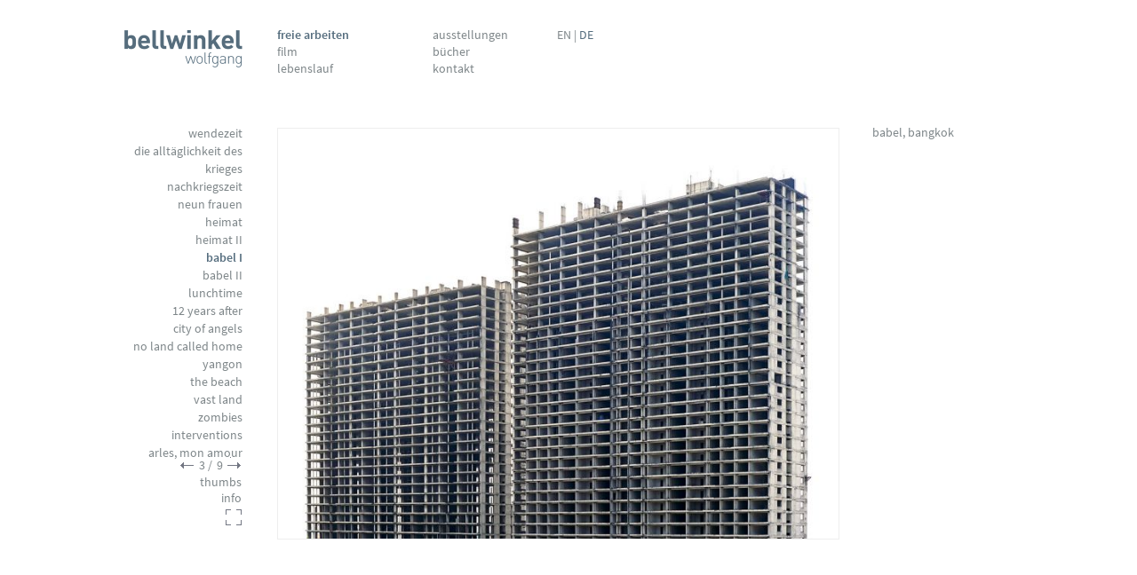

--- FILE ---
content_type: text/html; charset=utf-8
request_url: https://wolfgang-bellwinkel.de/freie-arbeiten/babel-i.html?img=babel_i_03.jpg
body_size: 2397
content:
<!DOCTYPE html>
<html class="no-js" lang="de">
<head>
    <meta charset="utf-8">
    <link rel="stylesheet" href="/resources/css/fonts.css">
    <meta name="viewport" content="width=device-width, initial-scale=1, minimum-scale=1, maximum-scale=1">
    <title>Babel I / Wolfgang Bellwinkel, Fotografie</title>
<meta name="robots" content="index, follow">
<link rel="canonical" href="https://wolfgang-bellwinkel.de/freie-arbeiten/babel-i.html">
<link rel="alternate" hreflang="de" href="https://wolfgang-bellwinkel.de/freie-arbeiten/babel-i.html">
<link rel="alternate" hreflang="en" href="https://wolfgang-bellwinkel.de/en/projects/babel-i.html">
<meta property="og:title" content="Babel I / Wolfgang Bellwinkel, Fotografie">
<meta property="og:url" content="https://wolfgang-bellwinkel.de/freie-arbeiten/babel-i.html">
<meta name="twitter:card" content="summary">
<meta name="twitter:title" content="Babel I / Wolfgang Bellwinkel, Fotografie">
<meta name="twitter:url" content="https://wolfgang-bellwinkel.de/freie-arbeiten/babel-i.html">    <link rel="stylesheet" href="/resources/css/style.css">
    <script src="/resources/js/vendor/modernizr-2.8.1.c.min.js"></script>
    <link rel="stylesheet" href="/assets/addons/plyr/vendor/plyr/dist/plyr.css">
</head>
<body class="kat1 meborder katgal hidetxt">
<div id="page">
    <div id="main">
        <header id="page_head">
            <div>
                <figure><a href="/" title="Home"><img src="/resources/images/wolfgang_bellwinkel_2x.png" width="133"
                                                      height="42" alt="Wolfgang Bellwinkel"></a></figure>
                <nav><ul><li><a href="/freie-arbeiten.html" class="active">Freie Arbeiten</a></li><li><a href="/film.html">Film</a></li><li><a href="/lebenslauf.html">Lebenslauf</a></li></ul><ul><li><a href="/ausstellungen.html">Ausstellungen</a></li><li><a href="/buecher/no-land-called-home.html">Bücher</a></li><li><a href="/kontakt.html">Kontakt</a></li></ul><div class="lang_switch"><a href="/en/projects/babel-i.html" title="english">EN</a> | <span class="lang">DE</span></div></nav>
            </div>
        </header>
        <div id="content">
            <div>
                <aside class="subnav">
                    <nav><ul><li><a href="/freie-arbeiten/wendezeit.html">Wendezeit</a></li><li><a href="/freie-arbeiten/die-alltaeglichkeit-des-krieges.html">Die Alltäglichkeit des Krieges</a></li><li><a href="/freie-arbeiten/nachkriegszeit.html">Nachkriegszeit</a></li><li><a href="/freie-arbeiten/neun-frauen.html">Neun Frauen</a></li><li><a href="/freie-arbeiten/heimat.html">Heimat</a></li><li><a href="/freie-arbeiten/heimat-ii.html">Heimat <span class="cap">II</span></a></li><li class="selected active"><a href="/freie-arbeiten/babel-i.html">Babel <span class="cap">I</span></a></li><li><a href="/freie-arbeiten/babel-ii.html">Babel <span class="cap">II</span></a></li><li><a href="/freie-arbeiten/lunchtime.html">Lunchtime</a></li><li><a href="/freie-arbeiten/12-years-after.html">12 Years After</a></li><li><a href="/freie-arbeiten/city-of-angels.html">City of Angels</a></li><li><a href="/freie-arbeiten/no-land-called-home.html">No Land called Home</a></li><li><a href="/freie-arbeiten/yangon.html">Yangon</a></li><li><a href="/freie-arbeiten/the-beach.html">The Beach</a></li><li><a href="/freie-arbeiten/vast-land.html">Vast Land</a></li><li><a href="/freie-arbeiten/zombies.html">Zombies</a></li><li><a href="/freie-arbeiten/interventions.html">Interventions</a></li><li><a href="/freie-arbeiten/arles-mon-amour.html">Arles, mon amour</a></li></ul></nav>&nbsp;
                </aside>
                <article>
                    <div class="inner-article">
                        <div class="clearfix cntntwrap"><section class="galsec meborder"><figure class="wbimage"><a href="/freie-arbeiten/babel-i.html?img=babel_i_04.jpg" title="Next"><img src="/media/wb_slides2/babel_i_03.jpg" srcset="/media/wb_slides2/babel_i_03.jpg 1x,/media/wb_slides2_2x/babel_i_03.jpg 2x" alt="babel 03 " height="534" width="730"></a><a class="clicker clicker_l" title="Previous" href="/freie-arbeiten/babel-i.html?img=babel_i_02.jpg"></a><a class="clicker clicker_r" title="Next" href="/freie-arbeiten/babel-i.html?img=babel_i_04.jpg"></a></figure><div class="info-text infovisible"><div>babel, bangkok</div></div><div class="wbthumbs"><a href="/freie-arbeiten/babel-i.html?img=babel_i_01.jpg"><img src="/resources/images/lazy.png" data-src="/media/thumb_2x/babel_i_01.jpg" alt=" " class="lt thumb_2x"></a> <a href="/freie-arbeiten/babel-i.html?img=babel_i_02.jpg"><img src="/resources/images/lazy.png" data-src="/media/thumb_2x_2x/babel_i_02.jpg" alt=" " class="lt thumb_2x_2x"></a> <a href="/freie-arbeiten/babel-i.html?img=babel_i_03.jpg"><img src="/resources/images/lazy.png" data-src="/media/thumb_2x_2x_2x/babel_i_03.jpg" alt=" " class="lt thumb_2x_2x_2x"></a> <a href="/freie-arbeiten/babel-i.html?img=babel_i_04.jpg"><img src="/resources/images/lazy.png" data-src="/media/thumb_2x_2x_2x_2x/babel_i_04.jpg" alt=" " class="lt thumb_2x_2x_2x_2x"></a> <a href="/freie-arbeiten/babel-i.html?img=babel_i_05.jpg"><img src="/resources/images/lazy.png" data-src="/media/thumb_2x_2x_2x_2x_2x/babel_i_05.jpg" alt=" " class="lt thumb_2x_2x_2x_2x_2x"></a> <a href="/freie-arbeiten/babel-i.html?img=babel_i_06.jpg"><img src="/resources/images/lazy.png" data-src="/media/thumb_2x_2x_2x_2x_2x_2x/babel_i_06.jpg" alt=" " class="lt thumb_2x_2x_2x_2x_2x_2x"></a> <a href="/freie-arbeiten/babel-i.html?img=babel_i_07.jpg"><img src="/resources/images/lazy.png" data-src="/media/thumb_2x_2x_2x_2x_2x_2x_2x/babel_i_07.jpg" alt=" " class="lt thumb_2x_2x_2x_2x_2x_2x_2x"></a> <a href="/freie-arbeiten/babel-i.html?img=babel_i_08.jpg"><img src="/resources/images/lazy.png" data-src="/media/thumb_2x_2x_2x_2x_2x_2x_2x_2x/babel_i_08.jpg" alt=" " class="lt thumb_2x_2x_2x_2x_2x_2x_2x_2x"></a> <a href="/freie-arbeiten/babel-i.html?img=babel_i_09.jpg"><img src="/resources/images/lazy.png" data-src="/media/thumb_2x_2x_2x_2x_2x_2x_2x_2x_2x/babel_i_09.jpg" alt=" " class="lt thumb_2x_2x_2x_2x_2x_2x_2x_2x_2x"></a> </div><ul class="wbnav"><li><a href="/freie-arbeiten/babel-i.html?img=babel_i_02.jpg" class="gal-prev" title="Previous"></a></li><li><span class="gal-index">3</span></li> <li><span class="small">/</span></li> <li><span class="gal-count">9</span></li><li><a href="/freie-arbeiten/babel-i.html?img=babel_i_04.jpg" class="gal-next" title="Next" data-next=""></a></li><li class="blockme"><a href="" class="gal-thumbs" title="Show Thumbnails">thumbs</a></li><li class="blockme gal-info-wrap"><a href="" class="gal-info" title="Show Info">info</a></li><li class="slider-full" class="blockme"><a href="/media/babel_i_01.jpg"></a><a href="/media/babel_i_02.jpg" data-title="babel 02"></a><a href="/media/babel_i_03.jpg" data-title="babel 03"class="show">fullscreen</a><a href="/media/babel_i_04.jpg" data-title="babel 04"></a><a href="/media/babel_i_05.jpg" data-title="babel 05"></a><a href="/media/babel_i_06.jpg" data-title="babel 06"></a><a href="/media/babel_i_07.jpg" data-title="babel 07"></a><a href="/media/babel_i_08.jpg" data-title="babel 08"></a><a href="/media/babel_i_09.jpg"></a></li></ul></section></div><div class="cleft txt-img"><p><strong>Rene Daniels, Thailand Art &amp; Design Guide:</strong></p>

<p>Die Arbeit untersucht die globalisierte Stadt als einen von Menschen geschaffenen wie auch wieder verworfenen Raum. Sie zeigt Hochhäusern, die, als eine Art Selbstvergewisserung der eigenen Bedeutung, wie kaum ein anderes Bauwerk im Stadtraum Macht symbolisieren.<br />
In der vorliegenden Serie verweisen Gebäude jedoch eher auf das Gegenteil. Sie sind groß und zunächst einmal beeindruckend, – bleiben aber unvollendet und erinnern an moderne Ruinen.<br />
Die dokumentierten Gebäude wurden mit Hilfe digitaler Bildbearbeitung freigestellt. Die Hochhäuser werden dadurch der in der konventionellen Fotografie üblichen Beziehung von Objekt und Raum enthoben. Die bewusste Reduzierung entzieht den Bauwerken ihr erklärendes Umfeld. Diese Vorgehensweise führt zu Irritation, gleichzeitig aber auch zu einer stärkeren Konzentration auf das Skulpturale. Die herausgestellten „Babeltürme“ werden zu Sinnbildern des Größenwahns und in letzter Konsequenz zu einem Symbol des Scheiterns.</p></div>                    </div>

                </article>
            </div>

        </div>

    </div>
    <div class="meta_nav">
        <ul><li><a href="/impressum.html">Impressum</a></li><li><a href="/datenschutzerklaerung.html">Datenschutzerklärung</a></li></ul>
    </div>
</div>
<script src="/resources/js/vendor/jquery-1.11.1.min.js"></script>
<script src="/assets/addons/plyr/vendor/plyr/dist/plyr.min.js"></script>
<script src="/assets/addons/plyr/plyr_init.js"></script>
<script src="/resources/js/vendor/jquery.magnific-popup.js"></script>
<script src="/resources/js/vendor/jquery.bxslider.min.js"></script>
<script src="/resources/js/vendor/jquery.unveil.js"></script>
<script src="/resources/js/script.js"></script>
</body>
</html> 

--- FILE ---
content_type: text/css
request_url: https://wolfgang-bellwinkel.de/resources/css/fonts.css
body_size: 286
content:
/* source-sans-pro-300 - latin */
@font-face {
    font-family: 'Source Sans Pro';
    font-style: normal;
    font-weight: 300;
    src: local('Source Sans Pro Light'), local('SourceSansPro-Light'),
    url('../fonts/source-sans-pro-v11-latin-300.woff2') format('woff2'), /* Chrome 26+, Opera 23+, Firefox 39+ */
    url('../fonts/source-sans-pro-v11-latin-300.woff') format('woff'); /* Chrome 6+, Firefox 3.6+, IE 9+, Safari 5.1+ */
}

/* source-sans-pro-300italic - latin */
@font-face {
    font-family: 'Source Sans Pro';
    font-style: italic;
    font-weight: 300;
    src: local('Source Sans Pro Light Italic'), local('SourceSansPro-LightItalic'),
    url('../fonts/source-sans-pro-v11-latin-300italic.woff2') format('woff2'), /* Chrome 26+, Opera 23+, Firefox 39+ */
    url('../fonts/source-sans-pro-v11-latin-300italic.woff') format('woff'); /* Chrome 6+, Firefox 3.6+, IE 9+, Safari 5.1+ */
}

/* source-sans-pro-regular - latin */
@font-face {
    font-family: 'Source Sans Pro';
    font-style: normal;
    font-weight: 400;
    src: local('Source Sans Pro Regular'), local('SourceSansPro-Regular'),
    url('../fonts/source-sans-pro-v11-latin-regular.woff2') format('woff2'), /* Chrome 26+, Opera 23+, Firefox 39+ */
    url('../fonts/source-sans-pro-v11-latin-regular.woff') format('woff'); /* Chrome 6+, Firefox 3.6+, IE 9+, Safari 5.1+ */
}

/* source-sans-pro-italic - latin */
@font-face {
    font-family: 'Source Sans Pro';
    font-style: italic;
    font-weight: 400;
    src: local('Source Sans Pro Italic'), local('SourceSansPro-Italic'),
    url('../fonts/source-sans-pro-v11-latin-italic.woff2') format('woff2'), /* Chrome 26+, Opera 23+, Firefox 39+ */
    url('../fonts/source-sans-pro-v11-latin-italic.woff') format('woff'); /* Chrome 6+, Firefox 3.6+, IE 9+, Safari 5.1+ */
}

/* source-sans-pro-600 - latin */
@font-face {
    font-family: 'Source Sans Pro';
    font-style: normal;
    font-weight: 600;
    src: local('Source Sans Pro SemiBold'), local('SourceSansPro-SemiBold'),
    url('../fonts/source-sans-pro-v11-latin-600.woff2') format('woff2'), /* Chrome 26+, Opera 23+, Firefox 39+ */
    url('../fonts/source-sans-pro-v11-latin-600.woff') format('woff'); /* Chrome 6+, Firefox 3.6+, IE 9+, Safari 5.1+ */
}


--- FILE ---
content_type: text/css
request_url: https://wolfgang-bellwinkel.de/resources/css/style.css
body_size: 15686
content:
/* ========================================================== */
/* = Site Variables                                         = */
/* ========================================================== */
/* Grid options */
/*@max_width: 1203px; // Set a maximum width of the site */
/*@max_width: 1243px; // Set a maximum width of the site*/
/*@max_width: 1340px; // Set a maximum width of the site*/
/**
 * Baseline
 *
 * Common settings for this:
 *
 * 100% for 16px font and 24px baseline.
 *
 * 75% for 12px font and 18px baseline.
 *
 */
/* Font variables */
/*@body_family:  'Open Sans', sans-serif;
@heading_family:  'Open Sans', sans-serif;*/
/* Link colors */
/* Select colors */
/* Default Colors */
/*! normalize.css v3.0.1 | MIT License | git.io/normalize */
/**
 * 1. Set default font family to sans-serif.
 * 2. Prevent iOS text size adjust after orientation change, without disabling
 *    user zoom.
 */
html {
    font-family: sans-serif;
    /* 1 */
    -ms-text-size-adjust: 100%;
    /* 2 */
    -webkit-text-size-adjust: 100%;
    /* 2 */
}
/**
 * Remove default margin.
 */
body {
    margin: 0;
}
/* HTML5 display definitions
========================================================================== */
/**
 * Correct `block` display not defined for any HTML5 element in IE 8/9.
 * Correct `block` display not defined for `details` or `summary` in IE 10/11 and Firefox.
 * Correct `block` display not defined for `main` in IE 11.
 */
article,
aside,
details,
figcaption,
figure,
footer,
header,
hgroup,
main,
nav,
section,
summary {
    display: block;
}
/**
 * 1. Correct `inline-block` display not defined in IE 8/9.
 * 2. Normalize vertical alignment of `progress` in Chrome, Firefox, and Opera.
 */
audio,
canvas,
progress,
video {
    display: inline-block;
    /* 1 */
    vertical-align: baseline;
    /* 2 */
}
/**
 * Prevent modern browsers from displaying `audio` without controls.
 * Remove excess height in iOS 5 devices.
 */
audio:not([controls]) {
    display: none;
    height: 0;
}
/**
 * Address `[hidden]` styling not present in IE 8/9/10.
 * Hide the `template` element in IE 8/9/11, Safari, and Firefox < 22.
 */
[hidden],
template {
    display: none;
}
/* Links
========================================================================== */
/**
 * Remove the gray background color from active links in IE 10.
 */
a {
    background: transparent;
}
/**
 * Improve readability when focused and also mouse hovered in all browsers.
 */
a:active,
a:hover {
    outline: 0;
}
/* Text-level semantics
========================================================================== */
/**
 * Address styling not present in IE 8/9/10/11, Safari, and Chrome.
 */
abbr[title] {
    border-bottom: 1px dotted;
}
/**
 * Address style set to `bolder` in Firefox 4+, Safari, and Chrome.
 */
b,
strong {
    font-weight: bold;
}
/**
 * Address styling not present in Safari and Chrome.
 */
dfn {
    font-style: italic;
}
/**
 * Address variable `h1` font-size and margin within `section` and `article`
 * contexts in Firefox 4+, Safari, and Chrome.
 */
h1 {
    font-size: 2em;
    margin: 0.67em 0;
}
/**
 * Address styling not present in IE 8/9.
 */
mark {
    background: #ff0;
    color: #000;
}
/**
 * Address inconsistent and variable font size in all browsers.
 */
small {
    font-size: 80%;
}
/**
 * Prevent `sub` and `sup` affecting `line-height` in all browsers.
 */
sub,
sup {
    font-size: 75%;
    line-height: 0;
    position: relative;
    vertical-align: baseline;
}
sup {
    top: -0.5em;
}
sub {
    bottom: -0.25em;
}
/* Embedded content
========================================================================== */
/**
 * Remove border when inside `a` element in IE 8/9/10.
 */
img {
    border: 0;
}
/**
 * Correct overflow not hidden in IE 9/10/11.
 */
svg:not(:root) {
    overflow: hidden;
}
/* Grouping content
========================================================================== */
/**
 * Address margin not present in IE 8/9 and Safari.
 */
figure {
    margin: 1em 40px;
}
/**
 * Address differences between Firefox and other browsers.
 */
hr {
    -moz-box-sizing: content-box;
    box-sizing: content-box;
    height: 0;
}
/**
 * Contain overflow in all browsers.
 */
pre {
    overflow: auto;
}
/**
 * Address odd `em`-unit font size rendering in all browsers.
 */
code,
kbd,
pre,
samp {
    font-family: monospace, monospace;
    font-size: 1em;
}
/* Forms
========================================================================== */
/**
 * Known limitation: by default, Chrome and Safari on OS X allow very limited
 * styling of `select`, unless a `border` property is set.
 */
/**
 * 1. Correct color not being inherited.
 *    Known issue: affects color of disabled elements.
 * 2. Correct font properties not being inherited.
 * 3. Address margins set differently in Firefox 4+, Safari, and Chrome.
 */
button,
input,
optgroup,
select,
textarea {
    color: inherit;
    /* 1 */
    font: inherit;
    /* 2 */
    margin: 0;
    /* 3 */
}
/**
 * Address `overflow` set to `hidden` in IE 8/9/10/11.
 */
button {
    overflow: visible;
}
/**
 * Address inconsistent `text-transform` inheritance for `button` and `select`.
 * All other form control elements do not inherit `text-transform` values.
 * Correct `button` style inheritance in Firefox, IE 8/9/10/11, and Opera.
 * Correct `select` style inheritance in Firefox.
 */
button,
select {
    text-transform: none;
}
/**
 * 1. Avoid the WebKit bug in Android 4.0.* where (2) destroys native `audio`
 *    and `video` controls.
 * 2. Correct inability to style clickable `input` types in iOS.
 * 3. Improve usability and consistency of cursor style between image-type
 *    `input` and others.
 */
button,
html input[type="button"],
input[type="reset"],
input[type="submit"] {
    -webkit-appearance: button;
    /* 2 */
    cursor: pointer;
    /* 3 */
}
/**
 * Re-set default cursor for disabled elements.
 */
button[disabled],
html input[disabled] {
    cursor: default;
}
/**
 * Remove inner padding and border in Firefox 4+.
 */
button::-moz-focus-inner,
input::-moz-focus-inner {
    border: 0;
    padding: 0;
}
/**
 * Address Firefox 4+ setting `line-height` on `input` using `!important` in
 * the UA stylesheet.
 */
input {
    line-height: normal;
}
/**
 * It's recommended that you don't attempt to style these elements.
 * Firefox's implementation doesn't respect box-sizing, padding, or width.
 *
 * 1. Address box sizing set to `content-box` in IE 8/9/10.
 * 2. Remove excess padding in IE 8/9/10.
 */
input[type="checkbox"],
input[type="radio"] {
    box-sizing: border-box;
    /* 1 */
    padding: 0;
    /* 2 */
}
/**
 * Fix the cursor style for Chrome's increment/decrement buttons. For certain
 * `font-size` values of the `input`, it causes the cursor style of the
 * decrement button to change from `default` to `text`.
 */
input[type="number"]::-webkit-inner-spin-button,
input[type="number"]::-webkit-outer-spin-button {
    height: auto;
}
/**
 * 1. Address `appearance` set to `searchfield` in Safari and Chrome.
 * 2. Address `box-sizing` set to `border-box` in Safari and Chrome
 *    (include `-moz` to future-proof).
 */
input[type="search"] {
    -webkit-appearance: textfield;
    /* 1 */
    -moz-box-sizing: content-box;
    -webkit-box-sizing: content-box;
    /* 2 */
    box-sizing: content-box;
}
/**
 * Remove inner padding and search cancel button in Safari and Chrome on OS X.
 * Safari (but not Chrome) clips the cancel button when the search input has
 * padding (and `textfield` appearance).
 */
input[type="search"]::-webkit-search-cancel-button,
input[type="search"]::-webkit-search-decoration {
    -webkit-appearance: none;
}
/**
 * Define consistent border, margin, and padding.
 */
fieldset {
    border: 1px solid #c0c0c0;
    margin: 0 2px;
    padding: 0.35em 0.625em 0.75em;
}
/**
 * 1. Correct `color` not being inherited in IE 8/9/10/11.
 * 2. Remove padding so people aren't caught out if they zero out fieldsets.
 */
legend {
    border: 0;
    /* 1 */
    padding: 0;
    /* 2 */
}
/**
 * Remove default vertical scrollbar in IE 8/9/10/11.
 */
textarea {
    overflow: auto;
}
/**
 * Don't inherit the `font-weight` (applied by a rule above).
 * NOTE: the default cannot safely be changed in Chrome and Safari on OS X.
 */
optgroup {
    font-weight: bold;
}
/* Tables
========================================================================== */
/**
 * Remove most spacing between table cells.
 */
table {
    border-collapse: collapse;
    border-spacing: 0;
}
td,
th {
    padding: 0;
}
/*! HTML5 Boilerplate v4.3.0 | MIT License | http://h5bp.com/ */
/*
 * What follows is the result of much research on cross-browser styling.
 * Credit left inline and big thanks to Nicolas Gallagher, Jonathan Neal,
 * Kroc Camen, and the H5BP dev community and team.
 */
/* ==========================================================================
   Base styles: opinionated defaults
   ========================================================================== */
html {
    color: #222;
    font-size: 1em;
    line-height: 1.4;
}
/*
 * Remove text-shadow in selection highlight: h5bp.com/i
 * These selection rule sets have to be separate.
 * Customize the background color to match your design.
 */
::-moz-selection {
    background: none;
    text-shadow: none;
}
::selection {
    background: none;
    text-shadow: none;
}
/*
 * A better looking default horizontal rule
 */
hr {
    display: block;
    height: 1px;
    border: 0;
    border-top: 1px solid #ccc;
    margin: 1em 0;
    padding: 0;
}
/*
 * Remove the gap between images, videos, audio and canvas and the bottom of
 * their containers: h5bp.com/i/440
 */
audio,
canvas,
img,
svg,
video {
    vertical-align: middle;
}
/*
 * Remove default fieldset styles.
 */
fieldset {
    border: 0;
    margin: 0;
    padding: 0;
}
/*
 * Allow only vertical resizing of textareas.
 */
textarea {
    resize: vertical;
}
/* ==========================================================================
   Browse Happy prompt
   ========================================================================== */
.browsehappy {
    margin: 0.2em 0;
    background: #ccc;
    color: #000;
    padding: 0.2em 0;
}
/* ==========================================================================
   Author's custom styles
   ========================================================================== */
/* ==========================================================================
   Helper classes
   ========================================================================== */
/*
 * Hide from both screenreaders and browsers: h5bp.com/u
 */
.hidden {
    display: none !important;
    visibility: hidden;
}
/*
 * Hide only visually, but have it available for screenreaders: h5bp.com/v
 */
.visuallyhidden {
    border: 0;
    clip: rect(0 0 0 0);
    height: 1px;
    margin: -1px;
    overflow: hidden;
    padding: 0;
    position: absolute;
    width: 1px;
}
/*
 * Extends the .visuallyhidden class to allow the element to be focusable
 * when navigated to via the keyboard: h5bp.com/p
 */
.visuallyhidden.focusable:active,
.visuallyhidden.focusable:focus {
    clip: auto;
    height: auto;
    margin: 0;
    overflow: visible;
    position: static;
    width: auto;
}
/*
 * Hide visually and from screenreaders, but maintain layout
 */
.invisible {
    visibility: hidden;
}
/*
 * Clearfix: contain floats
 *
 * For modern browsers
 * 1. The space content is one way to avoid an Opera bug when the
 *    `contenteditable` attribute is included anywhere else in the document.
 *    Otherwise it causes space to appear at the top and bottom of elements
 *    that receive the `clearfix` class.
 * 2. The use of `table` rather than `block` is only necessary if using
 *    `:before` to contain the top-margins of child elements.
 */
.clearfix:before,
.clearfix:after {
    content: " ";
    /* 1 */
    display: table;
    /* 2 */
}
.clearfix:after {
    clear: both;
}
/**
 * Grid
 *
 * Set up responsive grid system.
 *
 * This is heavily infleuenced by the Semantic Grid http://semantic.gs
 *
 * @author Abban Dunne http://abandon.ie
 * @author James Wilson http://jimmynotjim.com
 * @version 1.1
 */
/* Utility variable — you should never need to modify this */
/* The micro clearfix http://nicolasgallagher.com/micro-clearfix-hack */
/* Ensure grid columns are set to border-boxes. This is essential */
/* Our row container */
/* Our column container */
/* Push adds left padding */
/* Pull adds right padding */
* {
    outline: 0 none !important;
}
*:hover,
*:focus,
*:visited,
*:active {
    outline: 0 none !important;
}
*::-moz-focus-inner {
    border: 0 solid transparent;
}
*:hover,
*:focus,
*:visited,
*:active {
    outline: 0 none !important;
}
*::-moz-focus-inner {
    border: 0 solid transparent;
}
/* ========================================================== */
/* = Box sizing makes life easier                           = */
/* ========================================================== */
* {
    -webkit-box-sizing: border-box;
    -moz-box-sizing: border-box;
    box-sizing: border-box;
}
/* ========================================================== */
/* = Set up baseline                                        = */
/* ========================================================== */
.meta_nav {
    /*padding-left: 257px;*/
    text-align: right;
}
.meta_nav li {
    list-style: none;
    display: inline-block;
    margin-right: 10px;
    font-size: 12px;
}
html,
body {
    height: 100%;
}
html {
    font-size: 100.01%;
}
body {
    font-size: 87.5%;
    color: #7e8689;
    line-height: 1.384615em;
    font-family: 'Source Sans Pro', sans-serif;
    font-weight: 400;
    text-shadow: 0 -1px 1px rgba(255, 255, 255, 0.01);
    -webkit-font-smoothing: antialiased;
    text-rendering: optimizeLegibility;
    min-width: 768px;
}
a {
    text-decoration: none;
}
.mfp-figure {
    position: relative;
}
.fc {
    position: absolute;
    top: 60px;
    z-index: 10000000000000;
    cursor: pointer;
    /*	background: rgba(247,22,25,0.50); */
}
/*.fc-right {
	background: rgba(247,227,25,0.50);
}*/
.txt-img {
    -webkit-hyphens: auto;
    -moz-hyphens: auto;
    hyphens: auto;
    max-width: 646px;
}
p {
    padding: 0;
    margin: 0 0 1em 0;
}
.hideme {
    display: none;
}
/* Content */
#page_head {
    margin: 0 0 0 0;
    padding: 30px 10px 0 0px;
    height: 40px;
    width: 100%;
}
#page_head > div {
    *zoom: 1;
    -webkit-box-sizing: border-box;
    -moz-box-sizing: border-box;
    box-sizing: border-box;
    display: block;
    /*max-width: 1153px;*/
    max-width: 1293px;
    margin: 0 auto;
    padding: 0 0;
    margin: 0;
    /*min-width:748px;*/
    /*background:#ff0;*/
}
#page_head > div:before,
#page_head > div:after {
    content: "";
    display: table;
}
#page_head > div:after {
    clear: both;
}
#page_head > div figure {
    -webkit-box-sizing: border-box;
    -moz-box-sizing: border-box;
    box-sizing: border-box;
    display: inline;
    float: left;
    width: 20%;
    padding: 0 13px;
    *width: 15.66348656%;
    *padding: 0 12.95663487px;
    padding-left: 0;
    text-align: right;
    /*background:#f00;*/
    margin: 0;
}
#page_head > div figure img {
    margin: 4px 0 0 0;
}
#page_head > div figure a:link:hover {
    opacity: .8;
}
#page_head > div nav {
    -webkit-box-sizing: border-box;
    -moz-box-sizing: border-box;
    box-sizing: border-box;
    display: inline;
    float: left;
    width: 80%;
    padding: 0 13px;
    *width: 75.66348656%;
    *padding: 0 12.95663487px;
    /*background:#0f0;*/
    text-align: left;
    padding-left: 26px;
}
.lang {
    color: #556d7e;
}
/* Content */
#content {
    /*  padding: 125px 10px 0 20px;*/
    padding: 100px 10px 0 0px;
    min-height: calc(100vh - 70px);
}
#content > div {
    *zoom: 1;
    -webkit-box-sizing: border-box;
    -moz-box-sizing: border-box;
    box-sizing: border-box;
    display: block;
    /*max-width: 1153px;*/
    /*max-width: 1253px;*/
    max-width: 1293px;
    margin: 0 auto;
    padding: 0 0;
    margin: 0;
    /*min-width:750px;*/
    /*border:1px #f0f dotted;*/
}
#content > div:before,
#content > div:after {
    content: "";
    display: table;
}
#content > div:after {
    clear: both;
}
#content > div aside.subnav {
    -webkit-box-sizing: border-box;
    -moz-box-sizing: border-box;
    box-sizing: border-box;
    display: inline;
    float: left;
    width: 20%;
    padding: 0 13px;
    *width: 15.66348656%;
    *padding: 0 12.95663487px;
    text-align: right;
    margin: 0;
}
#content > div article {
    -webkit-box-sizing: border-box;
    -moz-box-sizing: border-box;
    box-sizing: border-box;
    display: inline;
    float: left;
    width: 80%;
    padding: 0 0;
    *width: 75.66348656%;
    *padding: 0 -0.04336513%;
    /*padding-left:@gutter;*/
    padding-left: 26px;
    /*background:#0f0;*/
    text-align: left;
    margin-bottom: 3em;
}
#content > div article .cleft {
    -webkit-box-sizing: border-box;
    -moz-box-sizing: border-box;
    box-sizing: border-box;
    display: inline;
    float: left;
    width: 75%;
    padding: 0 0;
    *width: 55.66348656%;
    *padding: 0 -0.04336513%;
    padding-right: 26px;
    position: relative;
}
#content > div article .cright {
    -webkit-box-sizing: border-box;
    -moz-box-sizing: border-box;
    box-sizing: border-box;
    display: inline;
    float: left;
    width: 25%;
    padding: 0 0;
    *width: 15.66348656%;
    *padding: 0 -0.04336513%;
    /*background: #F30C10;*/
}
.kat1 #content > div,
.kat2 #content > div,
.kat1 #page_head > div,
.kat2 #page_head > div {
    /*max-width: 1340px;*/
}
.col_wrapper {
    max-width: 700px;
}
.col_images {
    width: 40%;
    float: left;
    padding-right: 10px;
    padding-top: 5px;
    list-style: none;
}
.col_images li {
    margin-bottom: 2em;
}
.col_images li p {
    margin: .5em 0 0 0;
    min-height: 19px;
}
.col_images li p span.fullscreen a {
    display: block;
    float: right;
    width: 18px;
    height: 18px;
    background: url(../../../../../../resources/images/sprite.png) -36px 0px no-repeat;
    background-size: 54px 54px;
    text-indent: none;
    text-indent: -999em;
}
.col_images img {
    max-width: 100%;
    height: auto;
}
.col_txt {
    width: 60%;
    float: left;
    padding-left: 36px;
}
a {
    color: #7e8689;
    /*	-webkit-transition:all .2s linear;
      -moz-transition:all .2s linear;
      -o-transition:all .2s linear;
      transition:all .2s linear; */
}
a:hover,
a:focus {
    color: #7e8689;
    opacity: .8;
}
a:hover .active:hover,
a:focus .active:hover {
    opacity: 1;
}
#page_head nav ul {
    list-style: none;
    width: auto;
    min-width: 30px;
    padding: 0;
    margin: 0;
    float: left;
    text-transform: lowercase;
}
#page_head nav ul:first-child {
    width: 175px;
}
#page_head nav ul:nth-child(2) {
    width: 140px;
}
#page_head nav ul:nth-child(3) {
    width: 95px;
}
#page_head nav ul li {
    display: block;
    width: auto;
    min-width: 40px;
    padding: 0 40px 0 0;
    margin: 0;
}
li a.active {
    color: #556d7e;
    font-weight: 600;
}
aside.subnav nav ul {
    margin: 0;
    padding: 0;
    text-transform: lowercase;
    list-style: none;
}
aside.subnav nav ul li {
    line-height: 20px;
}
aside.subnav nav ul li.active a {
    color: #556d7e;
    font-weight: 600;
}
aside.subnav nav ul li a {
    display: block;
    width: 145px;
    float: right;
}
aside.subnav nav ul .cap {
    text-transform: uppercase;
}
aside.subnav img {
    margin-top: 5px;
}
.kat6 aside.subnav nav ul {
    text-transform: none;
}
.news_entry {
    margin-bottom: 3em;
}
.news_entry .cntntwrap {
    margin-bottom: 5px;
}
ul,
li {
    margin: 0;
    padding: 0;
}
h1,
h2,
h3,
h4,
h5,
h6 {
    margin: 0;
    font-family: 'Source Sans Pro', sans-serif;
    font-weight: 600;
    color: #556d7e;
    font-size: 1em;
}
h2,
h3,
h4,
h5,
h6 {
    margin-bottom: 0;
}
strong,
b {
    font-weight: 600;
    color: #556d7e;
}
.cntntwrap {
    margin-bottom: 2em;
}
.galsec {
    /*min-height:300px;*/
    position: relative;
}
.js .hidetxt .info-text,
.js .hidetxt .txt-img {
    /*display:none!important;*/
    visibility: hidden;
}
.js .hidetxt .angewandt .info-text,
.js .hidetxt .info-text.infovisible {
    visibility: visible;
}
.angewandt .gal-info-wrap {
    display: none !important;
}
.js .showtxt .info-text {
    /* opacity: 0;*/
}
.info-text {
    -webkit-box-sizing: border-box;
    -moz-box-sizing: border-box;
    box-sizing: border-box;
    display: inline;
    float: left;
    width: 25%;
    padding: 0 0;
    *width: 15.66348656%;
    *padding: 0 -0.04336513%;
    z-index: 500000;
    padding-left: 0;
}
figure.wbimage {
    padding: 0;
    margin: 4px 0 0 0;
    -webkit-box-sizing: border-box;
    -moz-box-sizing: border-box;
    box-sizing: border-box;
    display: inline;
    float: left;
    width: 75%;
    padding: 0 0;
    *width: 55.66348656%;
    *padding: 0 -0.04336513%;
    padding-right: 26px;
}
figure.wbimage a:link:hover {
    opacity: 1;
}
figure.wbimage figcaption {
    display: none;
}
figure.wbimage img {
    max-width: 100%;
    height: auto;
}
.inner_prev {
    display: block;
    position: absolute;
    bottom: 0;
    top: 0;
    height: 100%;
}
.wbnav {
    position: absolute;
    left: -190px;
/*    top: 309px;
    top: 355px;*/
    top: 375px;
    /*margin-top:11px;*/
    list-style: none;
    width: 150px;
    text-align: right;
}
.wbnav li {
    display: inline-block;
    height: 18px;
}
.wbnav li.blockme {
    display: block;
}
.wbnav li a {
    text-align: left;
    vertical-align: text-top;
}
.wbnav li span.small {
    width: 8px;
    padding-right: 2px;
}
.kat6 .wbnav {
    top: 480px;
}
/* buttons */
.gal-prev {
    display: inline-block;
    width: 16px;
    height: 18px;
    background: url(../../../../../../resources/images/sprite.png) 0 -22px no-repeat;
    background-size: 54px 54px;
    text-indent: none;
    text-indent: -999em;
    margin-right: 5px;
}
.gal-next {
    display: inline-block;
    width: 16px;
    height: 18px;
    overflow: hidden;
    background: url(../../../../../../resources/images/sprite.png) 0 -34px no-repeat;
    background-size: 54px 54px;
    text-indent: none;
    text-indent: -999em;
    margin-right: 0;
    margin-left: 5px;
}
.slider-full {
    margin-top: 4px;
}
.show {
    display: block;
    width: 18px;
    height: 18px;
    background: url(../../../../../../resources/images/sprite.png) -36px 0px no-repeat;
    background-size: 54px 54px;
    text-indent: none;
    text-indent: -999em;
}
section.meborder img {
    border: 1px solid #eee;
}
/* thumbs */
.wbthumbs {
    display: none;
    max-width: 66%;
    /*opacity:0;*/
}
.wbthumbs a {
    display: inline-block;
    /*width:60px;*/
    height: 60px;
    margin: 0 8px 08px 0;
    vertical-align: ;
}
.wbthumbs a img {
    vertical-align: top;
    height: 60px;
}
.wbthumbs a img.thumb1_1 {
    width: 60px;
}
.wbthumbs a img.thumb4_3 {
    width: 80px;
}
.wbthumbs a:hover {
    opacity: .8;
}
/*.clicker {
	position:absolute;
	width:325px;
	height:450px;
	z-index:10000000000000;
	cursor: pointer;
}
.clicker_r {
	margin-left:325px;
}
*/
.js .bxpager,
.js .sliderprio {
    /*display:none; */
}
.wbimage {
    position: relative;
    max-width: 672px;
}
.clicker {
    position: absolute;
    left: 0;
    width: 325px;
    height: 450px;
    z-index: 10000000000000;
    cursor: pointer;
}
.clicker_r {
    margin-left: 325px;
}
.bxnav {
    margin-top: 11px;
    list-style: none;
    position: absolute;
    width: 150px;
    text-align: right;
    left: -165px;
    top: 250px;
}
.bxnav li {
    display: inline-block;
}
.bxnav li.blockme {
    display: block;
}
.bxnav li a {
    text-align: left;
}
section.meborder img {
    border: 1px solid #eee;
}
/*.fc-left {
	border-top: 1px solid #eee;
	border-left: 1px solid #eee;
	border-bottom: 1px solid #eee;
}

.fc-right {
	border-top: 1px solid #eee;
	border-right: 1px solid #eee;
	border-bottom: 1px solid #eee;
}*/
/* thumbs */
.bxpager a {
    display: inline-block;
    /*width:60px;*/
    height: 60px;
    margin: 0 8px 08px 0;
    vertical-align: top;
}
.bxpager a img {
    vertical-align: top;
    height: 60px;
}
.bxpager a img.thumb1_1 {
    width: 60px;
}
.bxpager a img.thumb4_3 {
    width: 80px;
}
.bxpager a:hover {
    opacity: .8;
}
/* buttons */
.bx-prev {
    display: block;
    width: 16px;
    height: 18px;
    background: url(../../../../../../resources/images/sprite.png) 0 -22px no-repeat;
    background-size: 54px 54px;
    text-indent: none;
    text-indent: -999em;
    margin-right: 5px;
}
.bx-next {
    display: block;
    width: 16px;
    height: 18px;
    background: url(../../../../../../resources/images/sprite.png) 0 -34px no-repeat;
    background-size: 54px 54px;
    text-indent: none;
    text-indent: -999em;
    margin-right: 0;
    margin-left: 5px;
}
.show {
    display: block;
    width: 18px;
    height: 18px;
    background: url(../../../../../../resources/images/sprite.png) -36px 0px no-repeat;
    background-size: 54px 54px;
    text-indent: none;
    text-indent: -999em;
}
/*.slider-thumbs {
	margin-right:15px;
}

.slider-info {
	margin-right:20px;
}*/
.videocontent {
    width: 100%;
    max-width: 635px;
    margin: 5px auto 0 0;
}
.videocontent2 {
    width: 100%;
    max-width: 635px;
}
table {
    max-width: 500px;
    font-size: 1em;
    margin-top: 1em;
}
table td {
    vertical-align: top;
}
table td:first-child {
    padding-right: 5px;
    min-width: 77px;
    font-weight: 600;
}
.kat5 #content .cleft {
    width: 100%;
    padding: 0;
}
.kat5 table {
    max-width: 500px;
}
.kat5 table td:first-child {
    padding-right: 3px;
    min-width: 25px;
}
.teaserlist {
    /*	margin-bottom:10px;*/
}
.overview {
    float: left;
    width: auto;
    margin: 4px 15px 20px 0;
    height: 170px;
    overflow: hidden;
}
.overview dd {
    margin: 0;
    padding-top: 4px;
}
.overview dt img {
    border: 1px solid #fff;
}
.overview dt img:hover {
    opacity: .8;
}
.overview.meborder dt img {
    border: 1px solid #eee;
}
.overview.empty dt a {
    display: block;
    width: 100px;
    height: 145px;
    background: rgba(0, 0, 0, 0.1);
}
.teaser.overview {
    height: auto;
    display: inline-block;
    float: none;
    vertical-align: top;
}
/**
 * BxSlider v4.1.2 - Fully loaded, responsive content slider
 * http://bxslider.com
 *
 * Written by: Steven Wanderski, 2014
 * http://stevenwanderski.com
 * (while drinking Belgian ales and listening to jazz)
 *
 * CEO and founder of bxCreative, LTD
 * http://bxcreative.com
 */
/** RESET AND LAYOUT
===================================*/
.bx-wrapper {
    position: relative;
    margin: 0;
    padding: 0;
    *zoom: 1;
}
.bx-wrapper img {
    max-width: 100%;
    height: auto;
    display: block;
}
/** THEME
===================================*/
.bx-wrapper .bx-viewport {
    background: #fff;
    /*fix other elements on the page moving (on Chrome)*/
    -webkit-transform: translatez(0);
    -moz-transform: translatez(0);
    -ms-transform: translatez(0);
    -o-transform: translatez(0);
    transform: translatez(0);
}
.bx-wrapper .bx-pager,
.bx-wrapper .bx-controls-auto {
    position: absolute;
    bottom: -30px;
    width: 100%;
}
/* LOADER */
.bx-wrapper .bx-loading {
    min-height: 50px;
    background: url(../../../../../../resources/images/bx_loader.gif) center center no-repeat #ffffff;
    height: 100%;
    width: 100%;
    position: absolute;
    top: 0;
    left: 0;
    z-index: 2000;
}
/* PAGER */
.bx-wrapper .bx-pager {
    text-align: center;
    font-size: .85em;
    font-family: Arial;
    font-weight: bold;
    color: #666;
    padding-top: 20px;
}
.bx-wrapper .bx-pager .bx-pager-item,
.bx-wrapper .bx-controls-auto .bx-controls-auto-item {
    display: inline-block;
    *zoom: 1;
    *display: inline;
}
.bx-wrapper .bx-pager.bx-default-pager a {
    background: #666;
    text-indent: -9999px;
    display: block;
    width: 10px;
    height: 10px;
    margin: 0 5px;
    outline: 0;
    -moz-border-radius: 5px;
    -webkit-border-radius: 5px;
    border-radius: 5px;
}
.bx-wrapper .bx-pager.bx-default-pager a:hover,
.bx-wrapper .bx-pager.bx-default-pager a.active {
    background: #000;
}
/* DIRECTION CONTROLS (NEXT / PREV) */
.bx-wrapper .bx-prev {
    left: 10px;
    background: url(../../../../../../resources/images/controls.png) no-repeat 0 -32px;
}
.bx-wrapper .bx-next {
    right: 10px;
    background: url(../../../../../../resources/images/controls.png) no-repeat -43px -32px;
}
.bx-wrapper .bx-prev:hover {
    background-position: 0 0;
}
.bx-wrapper .bx-next:hover {
    background-position: -43px 0;
}
.bx-wrapper .bx-controls-direction a {
    position: absolute;
    top: 50%;
    margin-top: -16px;
    outline: 0;
    width: 32px;
    height: 32px;
    text-indent: -9999px;
    z-index: 9999;
}
.bx-wrapper .bx-controls-direction a.disabled {
    display: none;
}
/* AUTO CONTROLS (START / STOP) */
.bx-wrapper .bx-controls-auto {
    text-align: center;
}
.bx-wrapper .bx-controls-auto .bx-start {
    display: block;
    text-indent: -9999px;
    width: 10px;
    height: 11px;
    outline: 0;
    background: url(../../../../../../resources/images/controls.png) -86px -11px no-repeat;
    margin: 0 3px;
}
.bx-wrapper .bx-controls-auto .bx-start:hover,
.bx-wrapper .bx-controls-auto .bx-start.active {
    background-position: -86px 0;
}
.bx-wrapper .bx-controls-auto .bx-stop {
    display: block;
    text-indent: -9999px;
    width: 9px;
    height: 11px;
    outline: 0;
    background: url(../../../../../../resources/images/controls.png) -86px -44px no-repeat;
    margin: 0 3px;
}
.bx-wrapper .bx-controls-auto .bx-stop:hover,
.bx-wrapper .bx-controls-auto .bx-stop.active {
    background-position: -86px -33px;
}
/* PAGER WITH AUTO-CONTROLS HYBRID LAYOUT */
.bx-wrapper .bx-controls.bx-has-controls-auto.bx-has-pager .bx-pager {
    text-align: left;
    width: 80%;
}
.bx-wrapper .bx-controls.bx-has-controls-auto.bx-has-pager .bx-controls-auto {
    right: 0;
    width: 35px;
}
/* IMAGE CAPTIONS */
.bx-wrapper .bx-caption {
    position: absolute;
    bottom: 0;
    left: 0;
    background: #666\9;
    background: rgba(80, 80, 80, 0.75);
    width: 100%;
}
.bx-wrapper .bx-caption span {
    color: #fff;
    font-family: Arial;
    display: block;
    font-size: .85em;
    padding: 10px;
}
/* Magnific Popup CSS */
.mfp-bg {
    top: 0;
    left: 0;
    width: 100%;
    height: 100%;
    z-index: 1042;
    overflow: hidden;
    position: fixed;
    background: #fff;
    /*  opacity: 0.8;
    filter: alpha(opacity=80);*/
}
.mfp-wrap {
    top: 0;
    left: 0;
    width: 100%;
    height: 100%;
    z-index: 1043;
    position: fixed;
    outline: none !important;
    -webkit-backface-visibility: hidden;
}
.mfp-container {
    text-align: center;
    position: absolute;
    width: 100%;
    height: 100%;
    left: 0;
    top: 0;
    padding: 0 8px;
    -webkit-box-sizing: border-box;
    -moz-box-sizing: border-box;
    box-sizing: border-box;
}
.mfp-container:before {
    content: '';
    display: inline-block;
    height: 100%;
    vertical-align: middle;
}
.mfp-align-top .mfp-container:before {
    display: none;
}
.mfp-content {
    position: relative;
    display: inline-block;
    vertical-align: middle;
    margin: 0 auto;
    text-align: left;
    z-index: 1045;
}
.mfp-inline-holder .mfp-content,
.mfp-ajax-holder .mfp-content {
    width: 100%;
    cursor: auto;
}
.mfp-ajax-cur {
    cursor: progress;
}
.mfp-zoom-out-cur,
.mfp-zoom-out-cur .mfp-image-holder .mfp-close {
    cursor: -moz-zoom-out;
    cursor: -webkit-zoom-out;
    cursor: zoom-out;
}
.mfp-zoom {
    cursor: pointer;
    cursor: -webkit-zoom-in;
    cursor: -moz-zoom-in;
    cursor: zoom-in;
}
.mfp-auto-cursor .mfp-content {
    cursor: auto;
}
.mfp-close,
.mfp-arrow,
.mfp-preloader,
.mfp-counter {
    -webkit-user-select: none;
    -moz-user-select: none;
    user-select: none;
}
.mfp-loading.mfp-figure {
    display: none;
}
.mfp-hide {
    display: none !important;
}
.mfp-preloader {
    color: #cccccc;
    position: absolute;
    top: 50%;
    width: auto;
    text-align: center;
    margin-top: -0.8em;
    left: 8px;
    right: 8px;
    z-index: 1044;
}
.mfp-preloader a {
    color: #cccccc;
}
.mfp-preloader a:hover {
    color: white;
}
.mfp-s-ready .mfp-preloader {
    display: none;
}
.mfp-s-error .mfp-content {
    display: none;
}
button.mfp-close,
button.mfp-arrow {
    overflow: visible;
    cursor: pointer;
    background: transparent;
    border: 0;
    -webkit-appearance: none;
    display: block;
    outline: none;
    padding: 0;
    z-index: 1046;
    -webkit-box-shadow: none;
    box-shadow: none;
}
button::-moz-focus-inner {
    padding: 0;
    border: 0;
}
button.mfp-close {
    width: 40px !important;
    height: 40px;
    background: url(../../../../../../resources/images/sprite_fs.png) 0 -176px no-repeat;
    text-indent: none;
    text-indent: -999em;
    float: right;
    margin: 30px 5px 0 0;
}
.mfp-close {
    width: 44px;
    height: 44px;
    line-height: 44px;
    position: absolute;
    right: 30px;
    right: 7%;
    top: 0;
    text-decoration: none;
    text-align: center;
    opacity: 0.65;
    filter: alpha(opacity=65);
    padding: 0 0 18px 10px;
    color: #666;
    font-style: normal;
    font-size: 28px;
    font-family: Arial, Baskerville, monospace;
}
.mfp-close:hover,
.mfp-close:focus {
    opacity: 1;
    filter: alpha(opacity=100);
}
.mfp-close:active {
    top: 1px;
}
.mfp-close-btn-in .mfp-close {
    color: #333333;
}
.mfp-image-holder .mfp-close,
.mfp-iframe-holder .mfp-close {
    color: white;
    right: -6px;
    text-align: right;
    padding-right: 6px;
    width: 100%;
}
.mfp-counter {
    position: absolute;
    top: 0;
    right: 0;
    color: #7e8689;
    font-size: 12px;
    line-height: 18px;
    padding-top: 5px;
}
button.mfp-arrow {
    position: absolute;
    opacity: 0.35;
    filter: alpha(opacity=35);
    margin: 0;
    top: 50%;
    margin-top: -55px;
    padding: 0;
    width: 40px;
    height: 88px;
    -webkit-tap-highlight-color: rgba(0, 0, 0, 0);
    background: url(../../../../../../resources/images/msprite_fs.png) 0 0 no-repeat;
}
.mfp-arrow:active {
    margin-top: -54px;
}
.mfp-arrow:hover,
.mfp-arrow:focus {
    opacity: 1;
    filter: alpha(opacity=100);
    opacity: .65;
    filter: alpha(opacity=65);
}
/*  .mfp-arrow:before, .mfp-arrow:after, .mfp-arrow .mfp-b, .mfp-arrow .mfp-a {
    content: '';
    display: block;
    width: 0;
    height: 0;
    position: absolute;
    left: 0;
    top: 0;
    margin-top: 35px;
    margin-left: 35px;
    border: medium inset transparent; }
  .mfp-arrow:after, .mfp-arrow .mfp-a {
    border-top-width: 13px;
    border-bottom-width: 13px;
    top: 8px; }
  .mfp-arrow:before, .mfp-arrow .mfp-b {
    border-top-width: 21px;
    border-bottom-width: 21px;
    opacity: 0.7; }*/
button.mfp-arrow-left {
    left: 40px;
    left: 7%;
}
button.mfp-arrow-right {
    right: 40px;
    right: 7%;
    background-position: 0 -88px;
}
/*  .mfp-arrow-left:after, .mfp-arrow-left .mfp-a {
    border-right: 17px solid white;
    margin-left: 31px; }
  .mfp-arrow-left:before, .mfp-arrow-left .mfp-b {
    margin-left: 25px;
    border-right: 27px solid #3f3f3f; }


  .mfp-arrow-right:after, .mfp-arrow-right .mfp-a {
    border-left: 17px solid white;
    margin-left: 39px; }
  .mfp-arrow-right:before, .mfp-arrow-right .mfp-b {
    border-left: 27px solid #3f3f3f; }*/
.mfp-iframe-holder {
    padding-top: 60px;
    padding-bottom: 60px;
}
.mfp-iframe-holder .mfp-content {
    line-height: 0;
    width: 100%;
    max-width: 900px;
}
.mfp-iframe-holder .mfp-close {
    top: -40px;
}
.mfp-iframe-scaler {
    width: 100%;
    height: 0;
    overflow: hidden;
    padding-top: 56.25%;
}
.mfp-iframe-scaler iframe {
    position: absolute;
    display: block;
    top: 0;
    left: 0;
    width: 100%;
    height: 100%;
    box-shadow: 0 0 8px rgba(0, 0, 0, 0.6);
    background: black;
}
/* Main image in popup */
img.mfp-img {
    width: auto;
    max-width: 100%;
    height: auto;
    display: block;
    line-height: 0;
    -webkit-box-sizing: border-box;
    -moz-box-sizing: border-box;
    box-sizing: border-box;
    /*padding: 60px 0 60px;*/
    margin: 0 auto;
}
.meborder img.mfp-img {
    border: 1px  #D5D5D5 solid;
}
/* The shadow behind the image */
.mfp-figure {
    line-height: 0;
    background: #fff;
    max-width: 75%;
    margin-left: 12.5%;
}
.mfp-figure:after {
    content: '';
    position: absolute;
    left: 0;
    top: 60px;
    bottom: 60px;
    display: block;
    right: 0;
    width: auto;
    height: auto;
    z-index: -1;
    background: #444444;
}
/*.meborder .mfp-figure:after {
	-webkit-box-shadow: 0 0 1px #c2c3c3;
    box-shadow: 0 0 2px #c2c3c3;
}  */
.mfp-figure small {
    color: #bdbdbd;
    display: block;
    font-size: 12px;
    line-height: 14px;
}
.mfp-figure figure {
    margin: 0;
}
.mfp-bottom-bar {
    margin-top: 0;
    position: absolute;
    top: 100%;
    left: 0;
    width: 100%;
    cursor: auto;
}
.mfp-title {
    text-align: left;
    line-height: 18px;
    color: #f3f3f3;
    color: #7e8689;
    word-wrap: break-word;
    padding-right: 36px;
    padding-top: 7px;
}
.mfp-image-holder .mfp-content {
    max-width: 100%;
}
.mfp-gallery .mfp-image-holder .mfp-figure {
    cursor: pointer;
}
@media screen and (max-width: 800px) and (orientation: landscape), screen and (max-height: 300px) {
    /**
         * Remove all paddings around the image on small screen
         */
    .mfp-img-mobile .mfp-image-holder {
        padding-left: 0;
        padding-right: 0;
    }
    .mfp-img-mobile img.mfp-img {
        padding: 0;
    }
    .mfp-img-mobile .mfp-figure:after {
        top: 0;
        bottom: 0;
    }
    .mfp-img-mobile .mfp-figure small {
        display: inline;
        margin-left: 5px;
    }
    .mfp-img-mobile .mfp-bottom-bar {
        background: rgba(0, 0, 0, 0.6);
        bottom: 0;
        margin: 0;
        top: auto;
        padding: 3px 5px;
        position: fixed;
        -webkit-box-sizing: border-box;
        -moz-box-sizing: border-box;
        box-sizing: border-box;
    }
    .mfp-img-mobile .mfp-bottom-bar:empty {
        padding: 0;
    }
    .mfp-img-mobile .mfp-counter {
        right: 5px;
        top: 3px;
    }
    .mfp-img-mobile .mfp-close {
        top: 0;
        right: 0;
        width: 35px;
        height: 35px;
        line-height: 35px;
        background: rgba(0, 0, 0, 0.6);
        position: fixed;
        text-align: center;
        padding: 0;
    }
}
@media all and (max-width: 900px) {
    .mfp-arrow {
        -webkit-transform: scale(0.75);
        transform: scale(0.75);
    }
    .mfp-arrow-left {
        -webkit-transform-origin: 0;
        transform-origin: 0;
    }
    .mfp-arrow-right {
        -webkit-transform-origin: 100%;
        transform-origin: 100%;
    }
    .mfp-container {
        padding-left: 6px;
        padding-right: 6px;
    }
}
.mfp-ie7 .mfp-img {
    padding: 0;
}
.mfp-ie7 .mfp-bottom-bar {
    width: 600px;
    left: 50%;
    margin-left: -300px;
    margin-top: 5px;
    padding-bottom: 5px;
}
.mfp-ie7 .mfp-container {
    padding: 0;
}
.mfp-ie7 .mfp-content {
    padding-top: 44px;
}
.mfp-ie7 .mfp-close {
    top: 0;
    right: 0;
    padding-top: 0;
}
.mejs-container {
    position: relative;
    background: #000;
    font-family: Helvetica, Arial;
    text-align: left;
    vertical-align: top;
    text-indent: 0;
}
.me-plugin {
    position: absolute;
}
.mejs-embed,
.mejs-embed body {
    width: 100%;
    height: 100%;
    margin: 0;
    padding: 0;
    background: #000;
    overflow: hidden;
}
.mejs-fullscreen {
    /* set it to not show scroll bars so 100% will work */
    overflow: hidden !important;
}
.mejs-container-fullscreen {
    position: fixed;
    left: 0;
    top: 0;
    right: 0;
    bottom: 0;
    overflow: hidden;
    z-index: 1000;
}
.mejs-container-fullscreen .mejs-mediaelement,
.mejs-container-fullscreen video {
    width: 100%;
    height: 100%;
}
.mejs-clear {
    clear: both;
}
/* Start: LAYERS */
.mejs-background {
    position: absolute;
    top: 0;
    left: 0;
}
.mejs-mediaelement {
    position: absolute;
    top: 0;
    left: 0;
    width: 100%;
    height: 100%;
}
.mejs-poster {
    position: absolute;
    top: 0;
    left: 0;
    background-size: contain;
    background-position: 50% 50% ;
    background-repeat: no-repeat;
}
:root .mejs-poster img {
    display: none;
}
.mejs-poster img {
    padding: 0;
    border: 0;
}
.mejs-overlay {
    position: absolute;
    top: 0;
    left: 0;
}
.mejs-overlay-play {
    cursor: pointer;
}
.mejs-overlay-button {
    position: absolute;
    top: 50%;
    left: 50%;
    width: 100px;
    height: 100px;
    margin: -50px 0 0 -50px;
    background: url("../../resources/mejs/biggplay.svg") no-repeat;
}
.no-svg .mejs-overlay-button {
    background-image: url("../../resources/mejs/bigplay.png");
}
.mejs-overlay:hover .mejs-overlay-button {
    background-position: 0 -100px;
}
.mejs-overlay-loading {
    position: absolute;
    top: 50%;
    left: 50%;
    width: 80px;
    height: 80px;
    margin: -40px 0 0 -40px;
    background: #333;
    background: url("../../resources/mejs/background.png");
    background: rgba(0, 0, 0, 0.9);
    background: -webkit-gradient(linear, 0% 0%, 0% 100%, from(rgba(50, 50, 50, 0.9)), to(rgba(0, 0, 0, 0.9)));
    background: -webkit-linear-gradient(top, rgba(50, 50, 50, 0.9), rgba(0, 0, 0, 0.9));
    background: -moz-linear-gradient(top, rgba(50, 50, 50, 0.9), rgba(0, 0, 0, 0.9));
    background: -o-linear-gradient(top, rgba(50, 50, 50, 0.9), rgba(0, 0, 0, 0.9));
    background: -ms-linear-gradient(top, rgba(50, 50, 50, 0.9), rgba(0, 0, 0, 0.9));
    background: linear-gradient(rgba(50, 50, 50, 0.9), rgba(0, 0, 0, 0.9));
}
.mejs-overlay-loading span {
    display: block;
    width: 80px;
    height: 80px;
    background: transparent url(../../resources/mejs/loading.gif) 50% 50% no-repeat;
}
/* End: LAYERS */
/* Start: CONTROL BAR */
.mejs-container .mejs-controls {
    position: absolute;
    list-style-type: none;
    margin: 0;
    padding: 0;
    bottom: 0;
    left: 0;
    background: url(../../resources/mejs/background.png);
    background: rgba(0, 0, 0, 0.7);
    background: -webkit-gradient(linear, 0% 0%, 0% 100%, from(rgba(50, 50, 50, 0.7)), to(rgba(0, 0, 0, 0.7)));
    background: -webkit-linear-gradient(top, rgba(50, 50, 50, 0.7), rgba(0, 0, 0, 0.7));
    background: -moz-linear-gradient(top, rgba(50, 50, 50, 0.7), rgba(0, 0, 0, 0.7));
    background: -o-linear-gradient(top, rgba(50, 50, 50, 0.7), rgba(0, 0, 0, 0.7));
    background: -ms-linear-gradient(top, rgba(50, 50, 50, 0.7), rgba(0, 0, 0, 0.7));
    background: linear-gradient(rgba(50, 50, 50, 0.7), rgba(0, 0, 0, 0.7));
    height: 30px;
    width: 100%;
}
.mejs-container .mejs-controls div {
    list-style-type: none;
    background-image: none;
    display: block;
    float: left;
    margin: 0;
    padding: 0;
    width: 26px;
    height: 26px;
    font-size: 11px;
    line-height: 11px;
    font-family: Helvetica, Arial;
    border: 0;
}
.mejs-controls .mejs-button button {
    cursor: pointer;
    display: block;
    font-size: 0;
    line-height: 0;
    text-decoration: none;
    margin: 7px 5px;
    padding: 0;
    position: absolute;
    height: 16px;
    width: 16px;
    border: 0;
    background: transparent url(../../resources/mejs/controls.svg) no-repeat;
}
.no-svg .mejs-controls .mejs-button button {
    background-image: url(../../resources/mejs/controls.png);
}
/* :focus for accessibility */
.mejs-controls .mejs-button button:focus {
    outline: dotted 1px #999;
}
/* End: CONTROL BAR */
/* Start: Time (Current / Duration) */
.mejs-container .mejs-controls .mejs-time {
    color: #fff;
    display: block;
    height: 17px;
    width: auto;
    padding: 8px 3px 0 3px ;
    overflow: hidden;
    text-align: center;
    -moz-box-sizing: content-box;
    -webkit-box-sizing: content-box;
    box-sizing: content-box;
}
.mejs-container .mejs-controls .mejs-time span {
    color: #fff;
    font-size: 11px;
    line-height: 12px;
    display: block;
    float: left;
    margin: 1px 2px 0 0;
    width: auto;
}
/* End: Time (Current / Duration) */
/* Start: Play/Pause/Stop */
.mejs-controls .mejs-play button {
    background-position: 0 0;
}
.mejs-controls .mejs-pause button {
    background-position: 0 -16px;
}
.mejs-controls .mejs-stop button {
    background-position: -112px 0;
}
/* Start: Play/Pause/Stop */
/* Start: Progress Bar */
.mejs-controls div.mejs-time-rail {
    direction: ltr;
    width: 200px;
    padding-top: 5px;
}
.mejs-controls .mejs-time-rail span {
    display: block;
    position: absolute;
    width: 180px;
    height: 10px;
    -webkit-border-radius: 2px;
    -moz-border-radius: 2px;
    border-radius: 2px;
    cursor: pointer;
}
.mejs-controls .mejs-time-rail .mejs-time-total {
    margin: 5px;
    background: #333;
    background: rgba(50, 50, 50, 0.8);
    background: -webkit-gradient(linear, 0% 0%, 0% 100%, from(rgba(30, 30, 30, 0.8)), to(rgba(60, 60, 60, 0.8)));
    background: -webkit-linear-gradient(top, rgba(30, 30, 30, 0.8), rgba(60, 60, 60, 0.8));
    background: -moz-linear-gradient(top, rgba(30, 30, 30, 0.8), rgba(60, 60, 60, 0.8));
    background: -o-linear-gradient(top, rgba(30, 30, 30, 0.8), rgba(60, 60, 60, 0.8));
    background: -ms-linear-gradient(top, rgba(30, 30, 30, 0.8), rgba(60, 60, 60, 0.8));
    background: linear-gradient(rgba(30, 30, 30, 0.8), rgba(60, 60, 60, 0.8));
}
.mejs-controls .mejs-time-rail .mejs-time-buffering {
    width: 100%;
    background-image: -o-linear-gradient(-45deg, rgba(255, 255, 255, 0.15) 25%, transparent 25%, transparent 50%, rgba(255, 255, 255, 0.15) 50%, rgba(255, 255, 255, 0.15) 75%, transparent 75%, transparent);
    background-image: -webkit-gradient(linear, 0 100%, 100% 0, color-stop(0.25, rgba(255, 255, 255, 0.15)), color-stop(0.25, transparent), color-stop(0.5, transparent), color-stop(0.5, rgba(255, 255, 255, 0.15)), color-stop(0.75, rgba(255, 255, 255, 0.15)), color-stop(0.75, transparent), to(transparent));
    background-image: -webkit-linear-gradient(-45deg, rgba(255, 255, 255, 0.15) 25%, transparent 25%, transparent 50%, rgba(255, 255, 255, 0.15) 50%, rgba(255, 255, 255, 0.15) 75%, transparent 75%, transparent);
    background-image: -moz-linear-gradient(-45deg, rgba(255, 255, 255, 0.15) 25%, transparent 25%, transparent 50%, rgba(255, 255, 255, 0.15) 50%, rgba(255, 255, 255, 0.15) 75%, transparent 75%, transparent);
    background-image: -ms-linear-gradient(-45deg, rgba(255, 255, 255, 0.15) 25%, transparent 25%, transparent 50%, rgba(255, 255, 255, 0.15) 50%, rgba(255, 255, 255, 0.15) 75%, transparent 75%, transparent);
    background-image: linear-gradient(-45deg, rgba(255, 255, 255, 0.15) 25%, transparent 25%, transparent 50%, rgba(255, 255, 255, 0.15) 50%, rgba(255, 255, 255, 0.15) 75%, transparent 75%, transparent);
    -webkit-background-size: 15px 15px;
    -moz-background-size: 15px 15px;
    -o-background-size: 15px 15px;
    background-size: 15px 15px;
    -webkit-animation: buffering-stripes 2s linear infinite;
    -moz-animation: buffering-stripes 2s linear infinite;
    -ms-animation: buffering-stripes 2s linear infinite;
    -o-animation: buffering-stripes 2s linear infinite;
    animation: buffering-stripes 2s linear infinite;
}
@-webkit-keyframes buffering-stripes {
    from {
        background-position: 0 0;
    }
    to {
        background-position: 30px 0;
    }
}
@-moz-keyframes buffering-stripes {
    from {
        background-position: 0 0;
    }
    to {
        background-position: 30px 0;
    }
}
@-ms-keyframes buffering-stripes {
    from {
        background-position: 0 0;
    }
    to {
        background-position: 30px 0;
    }
}
@-o-keyframes buffering-stripes {
    from {
        background-position: 0 0;
    }
    to {
        background-position: 30px 0;
    }
}
@keyframes buffering-stripes {
    from {
        background-position: 0 0;
    }
    to {
        background-position: 30px 0;
    }
}
.mejs-controls .mejs-time-rail .mejs-time-loaded {
    background: #3caac8;
    background: rgba(60, 170, 200, 0.8);
    background: -webkit-gradient(linear, 0% 0%, 0% 100%, from(rgba(44, 124, 145, 0.8)), to(rgba(78, 183, 212, 0.8)));
    background: -webkit-linear-gradient(top, rgba(44, 124, 145, 0.8), rgba(78, 183, 212, 0.8));
    background: -moz-linear-gradient(top, rgba(44, 124, 145, 0.8), rgba(78, 183, 212, 0.8));
    background: -o-linear-gradient(top, rgba(44, 124, 145, 0.8), rgba(78, 183, 212, 0.8));
    background: -ms-linear-gradient(top, rgba(44, 124, 145, 0.8), rgba(78, 183, 212, 0.8));
    background: linear-gradient(rgba(44, 124, 145, 0.8), rgba(78, 183, 212, 0.8));
    width: 0;
}
.mejs-controls .mejs-time-rail .mejs-time-current {
    background: #fff;
    background: rgba(255, 255, 255, 0.8);
    background: -webkit-gradient(linear, 0% 0%, 0% 100%, from(rgba(255, 255, 255, 0.9)), to(rgba(200, 200, 200, 0.8)));
    background: -webkit-linear-gradient(top, rgba(255, 255, 255, 0.9), rgba(200, 200, 200, 0.8));
    background: -moz-linear-gradient(top, rgba(255, 255, 255, 0.9), rgba(200, 200, 200, 0.8));
    background: -o-linear-gradient(top, rgba(255, 255, 255, 0.9), rgba(200, 200, 200, 0.8));
    background: -ms-linear-gradient(top, rgba(255, 255, 255, 0.9), rgba(200, 200, 200, 0.8));
    background: linear-gradient(rgba(255, 255, 255, 0.9), rgba(200, 200, 200, 0.8));
    width: 0;
}
.mejs-controls .mejs-time-rail .mejs-time-handle {
    display: none;
    position: absolute;
    margin: 0;
    width: 10px;
    background: #fff;
    -webkit-border-radius: 5px;
    -moz-border-radius: 5px;
    border-radius: 5px;
    cursor: pointer;
    border: solid 2px #333;
    top: -2px;
    text-align: center;
}
.mejs-controls .mejs-time-rail .mejs-time-float {
    position: absolute;
    display: none;
    background: #eee;
    width: 36px;
    height: 17px;
    border: solid 1px #333;
    top: -26px;
    margin-left: -18px;
    text-align: center;
    color: #111;
}
.mejs-controls .mejs-time-rail .mejs-time-float-current {
    margin: 2px;
    width: 30px;
    display: block;
    text-align: center;
    left: 0;
}
.mejs-controls .mejs-time-rail .mejs-time-float-corner {
    position: absolute;
    display: block;
    width: 0;
    height: 0;
    line-height: 0;
    border: solid 5px #eee;
    border-color: #eee transparent transparent transparent;
    -webkit-border-radius: 0;
    -moz-border-radius: 0;
    border-radius: 0;
    top: 15px;
    left: 13px;
}
.mejs-long-video .mejs-controls .mejs-time-rail .mejs-time-float {
    width: 48px;
}
.mejs-long-video .mejs-controls .mejs-time-rail .mejs-time-float-current {
    width: 44px;
}
.mejs-long-video .mejs-controls .mejs-time-rail .mejs-time-float-corner {
    left: 18px;
}
/*
.mejs-controls .mejs-time-rail:hover .mejs-time-handle {
	visibility:visible;
}
*/
/* End: Progress Bar */
/* Start: Fullscreen */
.mejs-controls .mejs-fullscreen-button button {
    background-position: -32px 0;
}
.mejs-controls .mejs-unfullscreen button {
    background-position: -32px -16px;
}
/* End: Fullscreen */
/* Start: Mute/Volume */
.mejs-controls .mejs-mute button {
    background-position: -16px -16px;
}
.mejs-controls .mejs-unmute button {
    background-position: -16px 0;
}
.mejs-controls .mejs-volume-button {
    position: relative;
}
.mejs-controls .mejs-volume-button .mejs-volume-slider {
    display: none;
    height: 115px;
    width: 25px;
    background: url(../../resources/mejs/background.png);
    background: rgba(50, 50, 50, 0.7);
    -webkit-border-radius: 0;
    -moz-border-radius: 0;
    border-radius: 0;
    top: -115px;
    left: 0;
    z-index: 1;
    position: absolute;
    margin: 0;
}
.mejs-controls .mejs-volume-button:hover {
    -webkit-border-radius: 0 0 4px 4px;
    -moz-border-radius: 0 0 4px 4px;
    border-radius: 0 0 4px 4px;
}
/*
.mejs-controls .mejs-volume-button:hover .mejs-volume-slider {
	display: block;
}
*/
.mejs-controls .mejs-volume-button .mejs-volume-slider .mejs-volume-total {
    position: absolute;
    left: 11px;
    top: 8px;
    width: 2px;
    height: 100px;
    background: #ddd;
    background: rgba(255, 255, 255, 0.5);
    margin: 0;
}
.mejs-controls .mejs-volume-button .mejs-volume-slider .mejs-volume-current {
    position: absolute;
    left: 11px;
    top: 8px;
    width: 2px;
    height: 100px;
    background: #ddd;
    background: rgba(255, 255, 255, 0.9);
    margin: 0;
}
.mejs-controls .mejs-volume-button .mejs-volume-slider .mejs-volume-handle {
    position: absolute;
    left: 4px;
    top: -3px;
    width: 16px;
    height: 6px;
    background: #ddd;
    background: rgba(255, 255, 255, 0.9);
    cursor: N-resize;
    -webkit-border-radius: 1px;
    -moz-border-radius: 1px;
    border-radius: 1px;
    margin: 0;
}
/* horizontal version */
.mejs-controls div.mejs-horizontal-volume-slider {
    height: 26px;
    width: 60px;
    position: relative;
}
.mejs-controls .mejs-horizontal-volume-slider .mejs-horizontal-volume-total {
    position: absolute;
    left: 0;
    top: 11px;
    width: 50px;
    height: 8px;
    margin: 0;
    padding: 0;
    font-size: 1px;
    -webkit-border-radius: 2px;
    -moz-border-radius: 2px;
    border-radius: 2px;
    background: #333;
    background: rgba(50, 50, 50, 0.8);
    background: -webkit-gradient(linear, 0% 0%, 0% 100%, from(rgba(30, 30, 30, 0.8)), to(rgba(60, 60, 60, 0.8)));
    background: -webkit-linear-gradient(top, rgba(30, 30, 30, 0.8), rgba(60, 60, 60, 0.8));
    background: -moz-linear-gradient(top, rgba(30, 30, 30, 0.8), rgba(60, 60, 60, 0.8));
    background: -o-linear-gradient(top, rgba(30, 30, 30, 0.8), rgba(60, 60, 60, 0.8));
    background: -ms-linear-gradient(top, rgba(30, 30, 30, 0.8), rgba(60, 60, 60, 0.8));
    background: linear-gradient(rgba(30, 30, 30, 0.8), rgba(60, 60, 60, 0.8));
}
.mejs-controls .mejs-horizontal-volume-slider .mejs-horizontal-volume-current {
    position: absolute;
    left: 0;
    top: 11px;
    width: 50px;
    height: 8px;
    margin: 0;
    padding: 0;
    font-size: 1px;
    -webkit-border-radius: 2px;
    -moz-border-radius: 2px;
    border-radius: 2px;
    background: #fff;
    background: rgba(255, 255, 255, 0.8);
    background: -webkit-gradient(linear, 0% 0%, 0% 100%, from(rgba(255, 255, 255, 0.9)), to(rgba(200, 200, 200, 0.8)));
    background: -webkit-linear-gradient(top, rgba(255, 255, 255, 0.9), rgba(200, 200, 200, 0.8));
    background: -moz-linear-gradient(top, rgba(255, 255, 255, 0.9), rgba(200, 200, 200, 0.8));
    background: -o-linear-gradient(top, rgba(255, 255, 255, 0.9), rgba(200, 200, 200, 0.8));
    background: -ms-linear-gradient(top, rgba(255, 255, 255, 0.9), rgba(200, 200, 200, 0.8));
    background: linear-gradient(rgba(255, 255, 255, 0.9), rgba(200, 200, 200, 0.8));
}
.mejs-controls .mejs-horizontal-volume-slider .mejs-horizontal-volume-handle {
    display: none;
}
/* End: Mute/Volume */
/* Start: Track (Captions and Chapters) */
.mejs-controls .mejs-captions-button {
    position: relative;
}
.mejs-controls .mejs-captions-button button {
    background-position: -48px 0;
}
.mejs-controls .mejs-captions-button .mejs-captions-selector {
    visibility: hidden;
    position: absolute;
    bottom: 26px;
    right: -10px;
    width: 130px;
    height: 100px;
    background: url(../../resources/mejs/background.png);
    background: rgba(50, 50, 50, 0.7);
    border: solid 1px transparent;
    padding: 10px;
    overflow: hidden;
    -webkit-border-radius: 0;
    -moz-border-radius: 0;
    border-radius: 0;
}
/*
.mejs-controls .mejs-captions-button:hover  .mejs-captions-selector {
	visibility: visible;
}
*/
.mejs-controls .mejs-captions-button .mejs-captions-selector ul {
    margin: 0;
    padding: 0;
    display: block;
    list-style-type: none !important;
    overflow: hidden;
}
.mejs-controls .mejs-captions-button .mejs-captions-selector ul li {
    margin: 0 0 6px 0;
    padding: 0;
    list-style-type: none !important;
    display: block;
    color: #fff;
    overflow: hidden;
}
.mejs-controls .mejs-captions-button .mejs-captions-selector ul li input {
    clear: both;
    float: left;
    margin: 3px 3px 0 5px;
}
.mejs-controls .mejs-captions-button .mejs-captions-selector ul li label {
    width: 100px;
    float: left;
    padding: 4px 0 0 0;
    line-height: 15px;
    font-family: helvetica, arial;
    font-size: 10px;
}
.mejs-controls .mejs-captions-button .mejs-captions-translations {
    font-size: 10px;
    margin: 0 0 5px 0;
}
.mejs-chapters {
    position: absolute;
    top: 0;
    left: 0;
    -xborder-right: solid 1px #fff;
    width: 10000px;
    z-index: 1;
}
.mejs-chapters .mejs-chapter {
    position: absolute;
    float: left;
    background: #222;
    background: rgba(0, 0, 0, 0.7);
    background: -webkit-gradient(linear, 0% 0%, 0% 100%, from(rgba(50, 50, 50, 0.7)), to(rgba(0, 0, 0, 0.7)));
    background: -webkit-linear-gradient(top, rgba(50, 50, 50, 0.7), rgba(0, 0, 0, 0.7));
    background: -moz-linear-gradient(top, rgba(50, 50, 50, 0.7), rgba(0, 0, 0, 0.7));
    background: -o-linear-gradient(top, rgba(50, 50, 50, 0.7), rgba(0, 0, 0, 0.7));
    background: -ms-linear-gradient(top, rgba(50, 50, 50, 0.7), rgba(0, 0, 0, 0.7));
    background: linear-gradient(rgba(50, 50, 50, 0.7), rgba(0, 0, 0, 0.7));
    filter: progid:DXImageTransform.Microsoft.Gradient(GradientType=0, startColorstr=#323232, endColorstr=#000000);
    overflow: hidden;
    border: 0;
}
.mejs-chapters .mejs-chapter .mejs-chapter-block {
    font-size: 11px;
    color: #fff;
    padding: 5px;
    display: block;
    border-right: solid 1px #333;
    border-bottom: solid 1px #333;
    cursor: pointer;
}
.mejs-chapters .mejs-chapter .mejs-chapter-block-last {
    border-right: none;
}
.mejs-chapters .mejs-chapter .mejs-chapter-block:hover {
    background: #666;
    background: rgba(102, 102, 102, 0.7);
    background: -webkit-gradient(linear, 0% 0%, 0% 100%, from(rgba(102, 102, 102, 0.7)), to(rgba(50, 50, 50, 0.6)));
    background: -webkit-linear-gradient(top, rgba(102, 102, 102, 0.7), rgba(50, 50, 50, 0.6));
    background: -moz-linear-gradient(top, rgba(102, 102, 102, 0.7), rgba(50, 50, 50, 0.6));
    background: -o-linear-gradient(top, rgba(102, 102, 102, 0.7), rgba(50, 50, 50, 0.6));
    background: -ms-linear-gradient(top, rgba(102, 102, 102, 0.7), rgba(50, 50, 50, 0.6));
    background: linear-gradient(rgba(102, 102, 102, 0.7), rgba(50, 50, 50, 0.6));
    filter: progid:DXImageTransform.Microsoft.Gradient(GradientType=0, startColorstr=#666666, endColorstr=#323232);
}
.mejs-chapters .mejs-chapter .mejs-chapter-block .ch-title {
    font-size: 12px;
    font-weight: bold;
    display: block;
    white-space: nowrap;
    text-overflow: ellipsis;
    margin: 0 0 3px 0;
    line-height: 12px;
}
.mejs-chapters .mejs-chapter .mejs-chapter-block .ch-timespan {
    font-size: 12px;
    line-height: 12px;
    margin: 3px 0 4px 0;
    display: block;
    white-space: nowrap;
    text-overflow: ellipsis;
}
.mejs-captions-layer {
    position: absolute;
    bottom: 0;
    left: 0;
    text-align: center;
    line-height: 22px;
    font-size: 12px;
    color: #fff;
}
.mejs-captions-layer a {
    color: #fff;
    text-decoration: underline;
}
.mejs-captions-layer[lang=ar] {
    font-size: 20px;
    font-weight: normal;
}
.mejs-captions-position {
    position: absolute;
    width: 100%;
    bottom: 15px;
    left: 0;
}
.mejs-captions-position-hover {
    bottom: 45px;
}
.mejs-captions-text {
    padding: 3px 5px;
    background: url(../../resources/mejs/background.png);
    background: rgba(20, 20, 20, 0.8);
}
/* End: Track (Captions and Chapters) */
/* Start: Error */
.me-cannotplay a {
    color: #fff;
    font-weight: bold;
}
.me-cannotplay span {
    padding: 15px;
    display: block;
}
/* End: Error */
/* Start: Loop */
.mejs-controls .mejs-loop-off button {
    background-position: -64px -16px;
}
.mejs-controls .mejs-loop-on button {
    background-position: -64px 0;
}
/* End: Loop */
/* Start: backlight */
.mejs-controls .mejs-backlight-off button {
    background-position: -80px -16px;
}
.mejs-controls .mejs-backlight-on button {
    background-position: -80px 0;
}
/* End: backlight */
/* Start: Picture Controls */
.mejs-controls .mejs-picturecontrols-button {
    background-position: -96px 0;
}
/* End: Picture Controls */
/* context menu */
.mejs-contextmenu {
    position: absolute;
    width: 150px;
    padding: 10px;
    border-radius: 4px;
    top: 0;
    left: 0;
    background: #fff;
    border: solid 1px #999;
    z-index: 1001;
    /* make sure it shows on fullscreen */
}
.mejs-contextmenu .mejs-contextmenu-separator {
    height: 1px;
    font-size: 0;
    margin: 5px 6px;
    background: #333;
}
.mejs-contextmenu .mejs-contextmenu-item {
    font-family: Helvetica, Arial;
    font-size: 12px;
    padding: 4px 6px;
    cursor: pointer;
    color: #333;
}
.mejs-contextmenu .mejs-contextmenu-item:hover {
    background: #2C7C91;
    color: #fff;
}
/* Start: Source Chooser */
.mejs-controls .mejs-sourcechooser-button {
    position: relative;
}
.mejs-controls .mejs-sourcechooser-button button {
    background-position: -128px 0;
}
.mejs-controls .mejs-sourcechooser-button .mejs-sourcechooser-selector {
    visibility: hidden;
    position: absolute;
    bottom: 26px;
    right: -10px;
    width: 130px;
    height: 100px;
    background: url(../../resources/mejs/background.png);
    background: rgba(50, 50, 50, 0.7);
    border: solid 1px transparent;
    padding: 10px;
    overflow: hidden;
    -webkit-border-radius: 0;
    -moz-border-radius: 0;
    border-radius: 0;
}
.mejs-controls .mejs-sourcechooser-button .mejs-sourcechooser-selector ul {
    margin: 0;
    padding: 0;
    display: block;
    list-style-type: none !important;
    overflow: hidden;
}
.mejs-controls .mejs-sourcechooser-button .mejs-sourcechooser-selector ul li {
    margin: 0 0 6px 0;
    padding: 0;
    list-style-type: none !important;
    display: block;
    color: #fff;
    overflow: hidden;
}
.mejs-controls .mejs-sourcechooser-button .mejs-sourcechooser-selector ul li input {
    clear: both;
    float: left;
    margin: 3px 3px 0 5px;
}
.mejs-controls .mejs-sourcechooser-button .mejs-sourcechooser-selector ul li label {
    width: 100px;
    float: left;
    padding: 4px 0 0 0;
    line-height: 15px;
    font-family: helvetica, arial;
    font-size: 10px;
}
/* End: Source Chooser */
/* Start: Postroll */
.mejs-postroll-layer {
    position: absolute;
    bottom: 0;
    left: 0;
    width: 100%;
    height: 100%;
    background: url(../../resources/mejs/background.png);
    background: rgba(50, 50, 50, 0.7);
    z-index: 1000;
    overflow: hidden;
}
.mejs-postroll-layer-content {
    width: 100%;
    height: 100%;
}
.mejs-postroll-close {
    position: absolute;
    right: 0;
    top: 0;
    background: url("../../resources/mejs/background.png");
    background: rgba(50, 50, 50, 0.7);
    color: #fff;
    padding: 4px;
    z-index: 100;
    cursor: pointer;
}
/* End: Postroll */
@media (max-width: 900px) {
    #content > div aside.teaser {
        -webkit-box-sizing: border-box;
        -moz-box-sizing: border-box;
        box-sizing: border-box;
        display: inline;
        float: left;
        width: 40%;
        padding: 0 0;
        *width: 35.66348656%;
        *padding: 0 -0.04336513%;
        margin-left: 20%;
        text-align: left;
    }
    #content > div article.smallcol {
        -webkit-box-sizing: border-box;
        -moz-box-sizing: border-box;
        box-sizing: border-box;
        display: inline;
        float: left;
        width: 80% !important;
        padding: 0 0 !important;
        *width: 75.66348656% !important;
        *padding: 0 -0.04336513% !important;
    }
    .col_txt {
        padding-left: 15px;
    }
}
@media (max-width: 830px) {
    #page_head figure img {
        /*    width: 100%;
        height: auto;*/
    }
    #page_head {
        padding: 30px 5px 0 5px;
    }
    #page_head > div nav {
        padding-left: 13px;
    }
    #content {
        padding: 100px 5px 0 5px;
    }
    #content > div article {
        padding-left: 13px;
    }
}
@media (min-width: 830px) {
    figure.wbimage {
        padding-right: 39px;
    }
}
@media (max-width: 1152px) {
    html {
        overflow: -moz-scrollbars-vertical;
        overflow-y: scroll;
    }
}
@media (min-width: 1230px) {
    #page {
        padding-left: 40px;
    }
}


--- FILE ---
content_type: application/javascript
request_url: https://wolfgang-bellwinkel.de/resources/js/script.js
body_size: 2315
content:
//@codekit-prepend "libs/modernizr-2.5.3.min.js", "libs/jquery-1.7.1.min.js", "libs/picture.js";

/**
 * Add Modernizr test for box sizing
 */
Modernizr.addTest("boxsizing", function(){
	return Modernizr.testAllProps("boxSizing") && (document.documentMode === undefined || document.documentMode > 7);
});

/**
 * Change the width of all elements to account for border-box
 */
$(function(){
	if(!($('html').hasClass('boxsizing'))){
		$('*').each(function(){
			if($(this).css('display')=='block'){
				var f, a, n;
				f = $(this).outerWidth();
				a = $(this).width();
				n = a-(f-a);
				$(this).css('width', n);
			}
		});
	}
});


/*  http://www.paulirish.com/2009/throttled-smartresize-jquery-event-handler/ */
(function($,sr){ 

  // debouncing function from John Hann
  // http://unscriptable.com/index.php/2009/03/20/debouncing-javascript-methods/
  var debounce = function (func, threshold, execAsap) {
      var timeout;

      return function debounced () {
          var obj = this, args = arguments;
          function delayed () {
              if (!execAsap)
                  func.apply(obj, args);
              timeout = null;
          };

          if (timeout)
              clearTimeout(timeout);
          else if (execAsap)
              func.apply(obj, args);

          timeout = setTimeout(delayed, threshold || 100);
      };
  }
  // smartresize 
  jQuery.fn[sr] = function(fn){  return fn ? this.bind('resize', debounce(fn)) : this.trigger(sr); };

})(jQuery,'smartresize');




//$('.js article').css('opacity','0');
	  
/*  init*/
$(window).load(function() {
		$('.js article').fadeTo( "fast" , 1);		
}); 


// info position // .txt width 
function arrangeInfo(iwidth,iheight) {
    // console.log(iwidth,iheight);
	 margin = $('.wbimage').width() - iwidth;
	// console.log($('.wbimage').width() );
	if( iwidth > 150 ){
		 $('.info-text').css('margin-left', "-"+margin+'px');
		 oldwidth = $('.cleft.txt-img').width();
		 ipad = oldwidth - iwidth + 25;
		 $('.cleft.txt-img').css('padding-right', ipad+'px');
	}
}



$(window).smartresize(function(){
	img = $('.wbimage img');
	mewidth = img.width()/2;
	meheight = img.height();
	if( $('body section').hasClass('galsec') ){
		arrangeInfo(img.width(),meheight);
	}
}).smartresize(); // trigger resize to set container width  


/* MAGNIFICIENT POPUP */ 
/* MAGNIFICIENT POPUP */
/* MAGNIFICIENT POPUP */
$(document).ready(function() {

	$('.popup-gallery').magnificPopup({
		delegate: 'a',
		type: 'image',
		tLoading: 'Loading image #%curr%...',
		mainClass: 'mfp-img-mobile',
		closeBtnInside: false,
		gallery: {
			enabled: true,
			navigateByImgClick: true,
			preload: [0,1], // Will preload 0 - before current, and 1 after the current image
	
		},
		image: {
			titleSrc: 'data-title',
			tError: '<a href="%url%">The image #%curr%</a> could not be loaded.',		
		}
	});


	$('.slider-full').each(function() {
		$(this).magnificPopup({	
			//$('.mfp-gall').magnificPopup({
			delegate: 'a',
			type: 'image',
			closeBtnInside: false,
			gallery: {
				enabled: true,
				arrowMarkup: '<button title="%title%" type="button" class="mfp-arrow mfp-arrow-%dir%"></button><a class="fc fc-%dir%"></a>',
			}, 		
			callbacks: {
				//open: function() {
				beforeOpen: function() {
				  // Will fire when this exact popup is opened
				  // this - is Magnific Popup object
					var docElement, request;
					docElement = document.documentElement;
					request = docElement.requestFullScreen || docElement.webkitRequestFullScreen || docElement.mozRequestFullScreen || docElement.msRequestFullScreen;
					if(typeof request!="undefined" && request){
						request.call(docElement);
					}										  
				},
				open: function() {
										
					
				},
				imageLoadComplete: function() {
					mewidth = $('.mfp-content').width();
					halfmewidth = mewidth/2;
					meheight = $('.mfp-content').height()-120;
					pos = $('.mfp-content').position();
					$('.fc').css('left', pos.left);
					$('.fc').css('margin-top', pos.top);
					$('.fc-left').css('width', halfmewidth+'px').css('height', meheight+'px'); 
					$('.fc-right').css('width', halfmewidth+'px').css('height', meheight+'px').css('margin-left', halfmewidth+'px');	
  				},
				close: function() {
				  // Will fire when popup is closed
					var docElement, request; 
				
					docElement = document;
					request = docElement.cancelFullScreen|| docElement.webkitCancelFullScreen || docElement.mozCancelFullScreen || docElement.msCancelFullScreen || docElement.exitFullscreen;
					if(typeof request!="undefined" && request){
						request.call(docElement);
					}
					
				}
			}							  
		});
	});	
});


$(document).ready(function() {
  $("img").unveil();
});

/* ENDE MAGNIFICIENT POPUP */ 

$(document).ready(function(){

	//$('.wbimage').append( '<a class="clicker clicker_l" title="Previous"></a><a class="clicker clicker_r"title="Next"></a>' ); 
	
	/*init*/
	img = $('.wbimage img');
	//img.on('load', function(){
		mewidth = img.width()/2;
		meheight = img.height();
        
		$('.clicker_l').css('width', mewidth+'px').css('height', meheight+'px');
		$('.clicker_r').css('width', mewidth+'px').css('height', meheight+'px').css('margin-left', mewidth+'px');	
		if( $('body section').hasClass('galsec') ){
			arrangeInfo(img.width(),meheight);
		}
        
 

	//});	

//	$('.clicker_l').on( "click", function() { $( ".gal-prev" ).trigger( "click" );
//	console.log('click');
//	 });
//	$('.clicker_r').on( "click", function() {  $( ".gal-next" ).trigger( "click" ); });


		
	
	$('.gal-info').click(function(){
		$('body').toggleClass( "hidetxt" );
		$('.gal-info').toggleClass('active'); 
		return false;
	});		
	$('.gal-thumbs').click(function(){
		$('.gal-thumbs').toggleClass('active');
		$('.wbthumbs').toggle();
		$('.wbimage').toggle();
		$('body').addClass( "hidetxt" );
		$('.gal-info').toggle();
		$('.show').toggle();
		$('.info-text').toggle();	
		return false;
	});		

});


$( window ).load(function() {
  $(".lt").trigger("unveil");
  
//	$('.clicker_l').click(function() { $( ".gal-prev" ).trigger( "click" ); });	
//	$('.clicker_r').click(function() { $( ".gal-next" ).trigger( "click" ); });  
  
});



